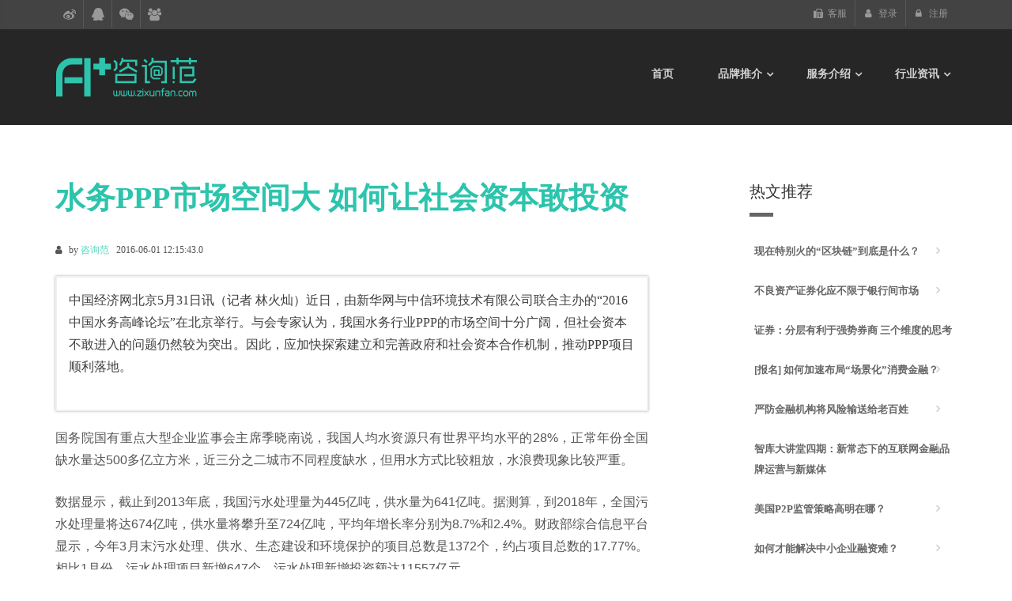

--- FILE ---
content_type: text/html;charset=UTF-8
request_url: http://www.zixunfan.com/front/newscircle/newscircle_193.html
body_size: 41825
content:








<!DOCTYPE html>
<!--[if IE 9]> <html lang="en" class="ie9"> <![endif]-->
<!--[if !IE]><!-->
<html lang="en">
<!--<![endif]-->
<head>
    <base href="http://www.zixunfan.com:80/"/>
    <title>水务PPP市场空间大 如何让社会资本敢投资</title>
    <meta http-equiv="Content-Type" content="text/html; charset=UTF-8">
    <meta name="keywords" content="水务PPP，市场，社会资本，投资" />
    <meta name="description" content="水务PPP市场空间大 如何让社会资本敢投资" />
    <meta name="author" content="zixunfan.com">
    <!-- Mobile Meta -->
    <meta name="viewport" content="width=device-width, initial-scale=1.0">
    <!-- Favicon -->
    <link rel="shortcut icon" href="/static/images/favicon.ico">
    
<link rel="stylesheet" media="screen" href="http://static.zixunfan.com/plugins/bootstrap/3.3.6/css/bootstrap.min.css"/>
<link rel="stylesheet" media="screen" href="https://cdn.bootcss.com/font-awesome/4.7.0/css/font-awesome.min.css"/>
<!-- iDea core CSS file -->
<link href="/static/css/style.css" rel="stylesheet">
<link href="/static/css/skins/leng_cui.css" rel="stylesheet">
<!-- Custom css -->
    <!-- Plugins -->
    <link href="/static/plugins/magnific-popup/magnific-popup.css" rel="stylesheet">
    <link href="/static/css/animations.css" rel="stylesheet">
    <link href="/static/plugins/owl-carousel/owl.carousel.css" rel="stylesheet">
</head>
<body>
<!-- scrollToTop -->
<div class="scrollToTop"><i class="icon-up-open-big"></i></div>
<!-- page wrapper start -->
<div class="page-wrapper">
    <!-- header-top start -->
    
<div class="header-top">
    <div class="container">
        <div class="row">
            <div class="col-xs-2 col-sm-6">
                <!-- header-top-first start -->
                <div class="header-top-first clearfix">
                    <ul class="social-links clearfix hidden-xs">
                        <li class="weibo"><a target="_blank" href="http://www.weibo.com/zixunfan"><i class="fa fa-weibo"></i></a></li>
                        <li class="qq"><a target="_blank" href="http://shang.qq.com/wpa/qunwpa?idkey=18e97616bb0297d8ccd4af6af4cc69ad2acac35cd058cb4073daa8abaffdea53"><i class="fa fa-qq"></i></a></li>
                        <li class="weixin"><a target="_blank" href="http://weixin.sogou.com/weixin?type=1&query=zixunfan&ie=utf8"><i class="fa fa-weixin"></i></a></li>
                        <li class="group"><a target="_blank" href="http://buluo.qq.com/mobile/barindex.html?_bid=128&_wv=1027&bid=289348"><i class="fa fa-group"></i></a></li>
                        
                        
                        
                        
                    </ul>
                    <div class="social-links hidden-lg hidden-md hidden-sm">
                        <div class="btn-group dropdown">
                            <button type="button" class="btn dropdown-toggle" data-toggle="dropdown"><i class="fa fa-share-alt"></i></button>
                            <ul class="dropdown-menu dropdown-animation">
                                <li class="weibo"><a target="_blank" href="http://www.weibo.com/zixunfan"><i class="fa fa-weibo"></i></a></li>
                                <li class="qq"><a target="_blank" href="http://shang.qq.com/wpa/qunwpa?idkey=18e97616bb0297d8ccd4af6af4cc69ad2acac35cd058cb4073daa8abaffdea53"><i class="fa fa-qq"></i></a></li>
                                <li class="weixin"><a target="_blank" href="http://weixin.sogou.com/weixin?type=1&query=zixunfan&ie=utf8"><i class="fa fa-weixin"></i></a></li>
                                <li class="group"><a target="_blank" href="http://buluo.qq.com/mobile/barindex.html?_bid=128&_wv=1027&bid=289348"><i class="fa fa-group"></i></a></li>
                            </ul>
                        </div>
                    </div>
                </div>
                <!-- header-top-first end -->
            </div>
            <div class="col-xs-10 col-sm-6">
                <!-- header-top-second start -->
                <div id="header-top-second"  class="clearfix">
                    <!-- header top dropdowns start -->
                    <div class="header-top-dropdown">
                        
                            
                            
                                
                                    
                                        
                                            
                                            
                                        
                                    
                                
                            
                        
                            <div class="btn-group dropdown">
                                <button type="button" class="btn dropdown-toggle" data-toggle="dropdown" onclick="window.location.href='http://webim.qiao.baidu.com//im/msg?siteid=7024438'" id="registe">
                                    <i class="fa fa-fax pr-10"></i> 客服
                                </button>
                            </div>
                        <div class="btn-group dropdown">
                            
                            <button type="button" class="btn dropdown-toggle" data-toggle="dropdown"  onclick="window.location.href='/login'"id="login"><i class="fa fa-user"></i> 登录</button>
                            <button type="button" class="btn dropdown-toggle" data-toggle="dropdown" onclick="window.location.href='/management/index'" id="account_phone" style="display:none;" ><i class="fa fa-user"></i> 我的帐户</button>
                            
                                
                                    
                                        
                                            
                                            
                                            
                                        
                                        
                                            
                                            
                                            
                                        
                                        
                                        
                                        
                                        
                                            
                                        
                                        
                                        
                                        
                                            
                                            
                                            
                                        
                                    
                                
                            
                        </div>
                            <div class="btn-group dropdown">
                                <button type="button" class="btn dropdown-toggle" data-toggle="dropdown" onclick="window.location.href='/register'" id="register">
                                    <i class="fa fa-lock"></i> 注册
                                </button>
                                <button type="button" class="btn dropdown-toggle" data-toggle="dropdown" onclick="window.location.href='/loginout'" id="account" style="display:none;">
                                    <i class="fa fa-lock"></i> 退出
                                </button>
                            </div>
                        
                            
                            
                                
                                    
                                        
                                        
                                            
                                            
                                            
                                        
                                        
                                        
                                        
                                            
                                            
                                            
                                        
                                        
                                            
                                            
                                            
                                        
                                        
                                            
                                            
                                            
                                        
                                        
                                            
                                            
                                        
                                        
                                    
                                    
                                        
                                        
                                    
                                
                            
                        
                    </div>
                    <!--  header top dropdowns end -->
                </div>
                <!-- header-top-second end -->
            </div>
        </div>
    </div>
</div>

    <!-- header-top end -->
    <!-- header start (remove fixed class from header in order to disable fixed navigation mode) -->
    

<header class="header fixed clearfix">
    <div class="container">
        <div class="row">
            <div class="col-md-3">
                <!-- header-left start -->
                <div class="header-left clearfix">
                    <!-- logo -->
                    <div class="logo">
                        <a href="/index.html"><img id="logo" src="/static/images/logo.png" alt="咨询范"></a>
                    </div>
                    <!-- name-and-slogan -->
                    <div class="site-slogan">
                    </div>
                </div>
                <!-- header-left end -->
            </div>
            <div class="col-md-9">
                <!-- header-right start -->
                <div class="header-right clearfix">
                    <!-- main-navigation start -->
                    <div class="main-navigation animated">
                        <!-- navbar start -->
                        <nav class="navbar navbar-default" role="navigation">
                            <div class="container-fluid">
                                <!-- Toggle get grouped for better mobile display -->
                                <div class="navbar-header">
                                    <button type="button" class="navbar-toggle" data-toggle="collapse"
                                            data-target="#navbar-collapse-1">
                                        <span class="sr-only">Toggle navigation</span>
                                        <span class="icon-bar"></span>
                                        <span class="icon-bar"></span>
                                        <span class="icon-bar"></span>
                                    </button>
                                </div>
                                <!-- Collect the nav links, forms, and other content for toggling -->
                                <div class="collapse navbar-collapse" id="navbar-collapse-1">
                                    <ul class="nav navbar-nav navbar-right">
                                        
                                        
                                        
                                        
                                        <li class=''><a href="/">首页</a></li>
                                        <!-- mega-menu start -->
                                        <li class='dropdown '>
                                            <a href="javascript:void(0)" class="dropdown-toggle" data-toggle="dropdown">品牌推介</a>
                                            <ul class="dropdown-menu">
                                                
                                                <li><a href="/front/our/milestone.html"><i class="icon-right-open"></i>品牌故事</a></li>
                                                <li><a href="/front/our/about.html"><i class="icon-right-open"></i>关于我们</a></li>
                                                
                                                <li><a href="/front/our/partner.html"><i class="icon-right-open"></i>合作伙伴</a></li>
                                                
                                                
                                                <li><a href="/front/our/contact.html"><i class="icon-right-open"></i>联系我们</a></li>
                                            </ul>
                                        </li>
                                        <li class='dropdown '>
                                            <a href="javascript:void(0)" class="dropdown-toggle" data-toggle="dropdown">服务介绍</a>
                                            <ul class="dropdown-menu">
                                                <li><a href="/zcb/index"><i class="icon-right-open"></i>资产服务</a></li>
                                                <li><a href="/zixun.html"><i class="icon-right-open"></i>VIP咨询</a></li>
                                            </ul>
                                        </li>
                                        
                                        
                                        
                                        
                                        
                                        <li class='dropdown  '>
                                            <a href="javascript:void(0)" class='dropdown-toggle' data-toggle="dropdown">行业资讯</a>
                                            <ul class="dropdown-menu">
                                                <li><a href="/front/guidance/guidance1.html"><i class="icon-right-open"></i>政策导读</a></li>
                                                
                                                <li><a href="/front/newscircle/newscircle1.html"><i class="icon-right-open"></i>金融资讯</a></li>
                                                <li><a href="/ganhuo/list"><i class="icon-right-open"></i>微信群分享</a></li>
                                                <li><a href="/zhiku/list"><i class="icon-right-open"></i>智库大讲堂</a></li>
                                            </ul>
                                        </li>
                                    </ul>
                                </div>
                            </div>
                        </nav>
                        <!-- navbar end -->
                    </div>
                    <!-- main-navigation end -->
                </div>
                <!-- header-right end -->
            </div>
        </div>
    </div>
</header>

    <!-- header end -->
    <!-- main-container start -->
    <section class="main-container">
        <div class="container">
            <div class="row">
                <!-- main start -->
                <div class="main col-md-8">
                    <!-- page-title start -->
                    <h1 class="page-title">水务PPP市场空间大 如何让社会资本敢投资</h1>
                    <!-- page-title end -->
                    <!-- blogpost start -->
                    <article class="clearfix blogpost full">
                        <div class="blogpost-body">
                            
                            
                            
                            
                            
                            
                            
                            <div class="article-content">
                                <header>
                                    <div class="submitted"><i class="fa fa-user pr-5"></i> by <a
                                            href="javascript:void(0);">咨询范
                                    </a>&nbsp;&nbsp;2016-06-01 12:15:43.0
                                    </div>
                                </header>
                                <p class="p_content"><p><section class="135editor" data-id="24" style="margin: 0px; padding: 0px; font-family: 微软雅黑; font-size: 16px; line-height: 25.6px; box-sizing: border-box; border: 0px none;"><section class="135brush layout" style="margin: 3px auto; padding: 15px; color: rgb(62, 62, 62); line-height: 24px; box-shadow: rgb(170, 170, 170) 0px 0px 3px; border: 2px solid rgb(240, 240, 240); box-sizing: border-box;"><p style="margin: 0px; padding: 0px; clear: both; line-height: 1.75em;"><span style="margin: 0px; padding: 0px; line-height: 25.6px; text-align: justify;">中国经济网北京5月31日讯（记者 林火灿）近日，由新华网与中信环境技术有限公司联合主办的“2016中国水务高峰论坛”在北京举行。与会专家认为，我国水务行业PPP的市场空间十分广阔，但社会资本不敢进入的问题仍然较为突出。因此，应加快探索建立和完善政府和社会资本合作机制，推动PPP项目顺利落地。</span></p><div><span style="margin: 0px; padding: 0px; line-height: 25.6px; text-align: justify;"><br /></span></div></section></section></p><p style="margin: 0px; padding: 0px; clear: both; font-family: 'Helvetica Neue', Helvetica, 'Hiragino Sans GB', 'Microsoft YaHei', Arial, sans-serif; font-size: 16px; text-align: justify; line-height: 1.75em;"><span style="margin: 0px; padding: 0px; line-height: 1.6;">国务院国有重点大型企业监事会主席季晓南说，我国人均水资源只有世界平均水平的28%，正常年份全国缺水量达500多亿立方米，近三分之二城市不同程度缺水，但用水方式比较粗放，水浪费现象比较严重。</span><br style="margin: 0px; padding: 0px;" /></p><p style="margin: 0px; padding: 0px; clear: both; font-family: 'Helvetica Neue', Helvetica, 'Hiragino Sans GB', 'Microsoft YaHei', Arial, sans-serif; font-size: 16px; line-height: 25.6px; text-align: justify;"><br style="margin: 0px; padding: 0px;" /></p><p style="margin: 0px; padding: 0px; clear: both; font-family: 'Helvetica Neue', Helvetica, 'Hiragino Sans GB', 'Microsoft YaHei', Arial, sans-serif; font-size: 16px; text-align: justify; line-height: 1.75em;">数据显示，截止到2013年底，我国污水处理量为445亿吨，供水量为641亿吨。据测算，到2018年，全国污水处理量将达674亿吨，供水量将攀升至724亿吨，平均年增长率分别为8.7%和2.4%。财政部综合信息平台显示，今年3月末污水处理、供水、生态建设和环境保护的项目总数是1372个，约占项目总数的17.77%。相比1月份，污水处理项目新增647个，污水处理新增投资额达11557亿元。</p><p style="margin: 0px; padding: 0px; clear: both; font-family: 'Helvetica Neue', Helvetica, 'Hiragino Sans GB', 'Microsoft YaHei', Arial, sans-serif; font-size: 16px; line-height: 25.6px; text-align: justify;"><br style="margin: 0px; padding: 0px;" /></p><p style="margin: 0px; padding: 0px; clear: both; font-family: 'Helvetica Neue', Helvetica, 'Hiragino Sans GB', 'Microsoft YaHei', Arial, sans-serif; font-size: 16px; text-align: justify; line-height: 1.75em;">“这么大的治理需求，仅靠财政的投入难以满足需求，必须撬动社会资本，充分调动市场的积极性，实现水务领域产品服务在数量和质量上的双提升。”国务院发展研究中心宏观经济研究部副部长、巡视员孟春说。</p><p style="margin: 0px; padding: 0px; clear: both; font-family: 'Helvetica Neue', Helvetica, 'Hiragino Sans GB', 'Microsoft YaHei', Arial, sans-serif; font-size: 16px; line-height: 25.6px; text-align: justify;"><br style="margin: 0px; padding: 0px;" /></p><p style="margin: 0px; padding: 0px; clear: both; font-family: 'Helvetica Neue', Helvetica, 'Hiragino Sans GB', 'Microsoft YaHei', Arial, sans-serif; font-size: 16px; text-align: justify; line-height: 1.75em;">不过，国家发改委经济体制综合改革司原巡视员张丽娜指出，目前财政部项目库里涉水方面的项目达到1400多个，但相关的试点才启动12个。</p><p style="margin: 0px; padding: 0px; clear: both; font-family: 'Helvetica Neue', Helvetica, 'Hiragino Sans GB', 'Microsoft YaHei', Arial, sans-serif; font-size: 16px; line-height: 25.6px; text-align: justify;"><br style="margin: 0px; padding: 0px;" /></p><p style="margin: 0px; padding: 0px; clear: both; font-family: 'Helvetica Neue', Helvetica, 'Hiragino Sans GB', 'Microsoft YaHei', Arial, sans-serif; font-size: 16px; text-align: justify; line-height: 1.75em;">财政部政府和社会合作中心副主任王宁表示，与传统的政府投资行为相比，PPP项目从偏建设、偏工程转向重绩效、重服务从单一的项目延伸到综合治理项目包。流域治理项目综合业务强、河道整治、海绵城市建设、信息化建设等内容，恰好对接了PPP模式，给具备资本、技术、资源整合能力的众多服务商提供了广阔的商机。</p><p style="margin: 0px; padding: 0px; clear: both; font-family: 'Helvetica Neue', Helvetica, 'Hiragino Sans GB', 'Microsoft YaHei', Arial, sans-serif; font-size: 16px; line-height: 25.6px; text-align: justify;"><br style="margin: 0px; padding: 0px;" /></p><p style="margin: 0px; padding: 0px; clear: both; font-family: 'Helvetica Neue', Helvetica, 'Hiragino Sans GB', 'Microsoft YaHei', Arial, sans-serif; font-size: 16px; text-align: justify; line-height: 1.75em;">根据财政部对云南大理洱海水环境治理项目的考察，PPP模式不仅解决了当地环境治理资金紧缺问题，更重要的是诞生了先进理念和创新技术、管理，使政府转变观念、合理定位，利用市场专业力量，帮助政府节约资金近6亿元，缩短工期6个月，让老百姓更快更好的享受了优质的环境，实现政府社会资本和公众的共赢。</p><p style="margin: 0px; padding: 0px; clear: both; font-family: 'Helvetica Neue', Helvetica, 'Hiragino Sans GB', 'Microsoft YaHei', Arial, sans-serif; font-size: 16px; line-height: 25.6px; text-align: justify;"><br style="margin: 0px; padding: 0px;" /></p><p style="margin: 0px; padding: 0px; clear: both; font-family: 'Helvetica Neue', Helvetica, 'Hiragino Sans GB', 'Microsoft YaHei', Arial, sans-serif; font-size: 16px; text-align: justify; line-height: 1.75em;">与会专家指出，水务与城乡居民的日常生活密切相关，是重要的民生基础设施。因此，需要更规范地运用PPP模式来推进水务行业的科学发展。</p><p style="margin: 0px; padding: 0px; clear: both; font-family: 'Helvetica Neue', Helvetica, 'Hiragino Sans GB', 'Microsoft YaHei', Arial, sans-serif; font-size: 16px; line-height: 25.6px; text-align: justify;"><br style="margin: 0px; padding: 0px;" /></p><p style="margin: 0px; padding: 0px; clear: both; font-family: 'Helvetica Neue', Helvetica, 'Hiragino Sans GB', 'Microsoft YaHei', Arial, sans-serif; font-size: 16px; text-align: justify; line-height: 1.75em;">孟春建议，在PPP领域中规范的推广运用中，应研究建立水务PPP相关方之间的相互协调和约束机制，特别注重建立利益相关方的项目协调和约束机制；研究推进水务PPP模式中信息公开机制的建设，解决信息不对称的问题；研究推进水务PPP当中公众参与的立法工作，尽早实现公众参与有法可依；研究加强水务服务行业的绩效管理工作，保障水务服务企业的合法权益；深入研究探索第三方监管机制。</p><p style="margin: 0px; padding: 0px; clear: both; font-family: 'Helvetica Neue', Helvetica, 'Hiragino Sans GB', 'Microsoft YaHei', Arial, sans-serif; font-size: 16px; line-height: 25.6px; text-align: justify;"><br style="margin: 0px; padding: 0px;" /></p><p style="margin: 0px; padding: 0px; clear: both; font-family: 'Helvetica Neue', Helvetica, 'Hiragino Sans GB', 'Microsoft YaHei', Arial, sans-serif; font-size: 16px; text-align: justify; line-height: 1.75em;">张丽娜建议，当前，要进一步加大试点力度，针对水利资本缺乏实践经验的问题，政府有关部门应进一步加强社会资本参与重大水利工程建设运营跟踪指导。要提高项目吸引力，解决社会资本不愿意进的问题，对涉及公益性强、盈利能力弱，回报率低的水利设施的项目，可以通过政府的投资补助、财政补贴、价格机制等综合措施解决项目盈利能力不足的问题，提高社会资本投资的预期收益。此外，要加强服务和监管，实现风险共担和利益共享机制，提高政府和社会资本的合作质量。</p><p style="margin: 0px; padding: 0px; clear: both; font-family: 'Helvetica Neue', Helvetica, 'Hiragino Sans GB', 'Microsoft YaHei', Arial, sans-serif; font-size: 16px; line-height: 25.6px;"><br style="margin: 0px; padding: 0px;" /></p><p style="margin: 0px; padding: 0px; clear: both; font-family: 'Helvetica Neue', Helvetica, 'Hiragino Sans GB', 'Microsoft YaHei', Arial, sans-serif; font-size: 16px; text-align: right; line-height: 1.75em;"><span style="margin: 0px; padding: 0px; max-width: 100%; color: rgb(136, 136, 136); font-size: 12px; line-height: 1.6; text-align: justify; white-space: pre-wrap; box-sizing: border-box !important; word-wrap: break-word !important;">来源：中国经济网</span></p><p style="margin: 0px; padding: 0px; clear: both; font-family: 'Helvetica Neue', Helvetica, 'Hiragino Sans GB', 'Microsoft YaHei', Arial, sans-serif; font-size: 16px; text-align: right; line-height: 1.75em;"><span style="margin: 0px; padding: 0px; max-width: 100%; color: rgb(136, 136, 136); font-size: 12px; line-height: 1.6; text-align: justify; white-space: pre-wrap; box-sizing: border-box !important; word-wrap: break-word !important;">由咨询范整理</span></p><p style="margin: 0px; padding: 0px; clear: both; font-family: 'Helvetica Neue', Helvetica, 'Hiragino Sans GB', 'Microsoft YaHei', Arial, sans-serif; font-size: 16px; max-width: 100%; min-height: 1em; white-space: pre-wrap; color: rgb(62, 62, 62); text-align: justify; line-height: 1.75em; box-sizing: border-box !important; word-wrap: break-word !important;"><span style="margin: 0px; padding: 0px; max-width: 100%; font-size: 14px; box-sizing: border-box !important; word-wrap: break-word !important;">声明:《咨询范》转载上述内容，对文中陈述、观点判断保持中立，不形成投资建议，不对所包含内容的准确性、可靠性或完整性提供任何明示或者暗示的保证，仅供参考、交流之目的，并请自行承担全部责任，<span style="margin: 0px; padding: 0px; max-width: 100%; line-height: 25.6px; box-sizing: border-box !important; word-wrap: break-word !important;">作品</span>由咨询范收集整理，如有侵权，请联系我们删除。</span></p><p style="margin: 0px; padding: 0px; clear: both; font-family: 'Helvetica Neue', Helvetica, 'Hiragino Sans GB', 'Microsoft YaHei', Arial, sans-serif; font-size: 16px; max-width: 100%; min-height: 1em; white-space: pre-wrap; color: rgb(62, 62, 62); text-align: justify; line-height: 1.75em; box-sizing: border-box !important; word-wrap: break-word !important;"><span style="margin: 0px; padding: 0px; max-width: 100%; font-size: 14px; box-sizing: border-box !important; word-wrap: break-word !important;"><section style="margin: 0px 0px 0px 1em; padding: 0px; max-width: 100%; box-sizing: border-box; word-wrap: break-word !important; line-height: 1.4em;"><span style="margin: 0px; padding: 0px; max-width: 100%; box-sizing: border-box !important; word-wrap: break-word !important; font-size: 14px;"><span style="margin: 0px; padding: 0px; max-width: 100%; box-sizing: border-box !important; word-wrap: break-word !important; line-height: 32px; white-space: pre-wrap;"><span data-brushtype="text" data-mce-style="color: #a5a5a5;" placeholder="关于135编辑器" style="margin: 0px; padding: 4px 10px; max-width: 100%; box-sizing: border-box !important; word-wrap: break-word !important; border-radius: 5px; color: rgb(255, 255, 255); background-color: rgb(71, 193, 168);">关于咨询范</span></span></span></section><section data-style="color:rgb(89, 89, 89); font-size:14px; line-height:28px" style="margin: -0.7em 0px 0px; padding: 10px 1em; max-width: 100%; box-sizing: border-box; word-wrap: break-word !important; font-size: 1em; border: 1px solid rgb(71, 193, 168); border-radius: 0.4em; color: rgb(51, 51, 51); background-color: rgb(239, 239, 239);"><p style="margin: 0px; padding: 0px; max-width: 100%; clear: both; min-height: 1em; white-space: pre-wrap; font-family: 微软雅黑; font-size: 16px; line-height: 25.6px; box-sizing: border-box !important; word-wrap: break-word !important;"><span style="margin: 0px; padding: 0px; max-width: 100%; box-sizing: border-box !important; word-wrap: break-word !important; font-size: 14px; line-height: inherit; text-align: justify;">专注于科技金融解决方案，为平台提供技术研发，运营推广，咨询培训，资本市场退出一体化服务。</span><br style="margin: 0px; padding: 0px; max-width: 100%; box-sizing: border-box !important; word-wrap: break-word !important;" /></p><p style="text-align: center; margin: 0px; padding: 0px; max-width: 100%; clear: both; min-height: 1em; white-space: pre-wrap; font-family: 微软雅黑; font-size: 16px; line-height: 25.6px; box-sizing: border-box !important; word-wrap: break-word !important;"><img src="http://images-zixunfan.b0.upaiyun.com/cpa/article/20160601/article_1464754054379.png" alt="" /><br style="margin: 0px; padding: 0px; max-width: 100%; box-sizing: border-box !important; word-wrap: break-word !important;" /></p><p style="text-align: center; margin: 0px; padding: 0px; max-width: 100%; clear: both; min-height: 1em; white-space: pre-wrap; font-family: 微软雅黑; font-size: 16px; line-height: 25.6px; box-sizing: border-box !important; word-wrap: break-word !important;">关注我们，更多精彩</p></section><br /></span></p><section style="margin: 0px; padding: 0px; max-width: 100%; box-sizing: border-box; color: rgb(51, 51, 51); font-family: 'Helvetica Neue', Helvetica, 'Hiragino Sans GB', 'Microsoft YaHei', Arial, sans-serif; font-size: 16px; line-height: 25.6px; text-align: center; word-wrap: break-word !important;"><span style="margin: 0px; padding: 0px; max-width: 100%; box-sizing: border-box !important; word-wrap: break-word !important;"><span style="margin: 0px; padding: 0px; max-width: 100%; box-sizing: border-box; word-wrap: break-word !important; line-height: 1.6; font-size: 24px; color: rgb(71, 193, 168);">征 &nbsp;稿</span></span><br style="margin: 0px; padding: 0px; max-width: 100%; box-sizing: border-box; word-wrap: break-word !important;" /></section><section style="margin: 0px; padding: 0px; max-width: 100%; box-sizing: border-box; color: rgb(51, 51, 51); font-family: 'Helvetica Neue', Helvetica, 'Hiragino Sans GB', 'Microsoft YaHei', Arial, sans-serif; font-size: 16px; line-height: 25.6px; text-align: center; word-wrap: break-word !important;"><span style="margin: 0px; padding: 0px; max-width: 100%; box-sizing: border-box; word-wrap: break-word !important; line-height: 1.6;"><br style="margin: 0px; padding: 0px; max-width: 100%; box-sizing: border-box; word-wrap: break-word !important;" /></span></section><section style="margin: 0px; padding: 0px; max-width: 100%; box-sizing: border-box; color: rgb(51, 51, 51); font-family: 'Helvetica Neue', Helvetica, 'Hiragino Sans GB', 'Microsoft YaHei', Arial, sans-serif; font-size: 16px; line-height: 25.6px; text-align: justify; word-wrap: break-word !important;">◆ 征稿要求：来稿题材不限，原创优先。</section><section style="margin: 0px; padding: 0px; max-width: 100%; box-sizing: border-box; color: rgb(51, 51, 51); font-family: 'Helvetica Neue', Helvetica, 'Hiragino Sans GB', 'Microsoft YaHei', Arial, sans-serif; font-size: 16px; line-height: 25.6px; text-align: justify; word-wrap: break-word !important;">◆ 征稿时间：征稿活动无期限，欢迎广大微友投稿！</section><section style="margin: 0px; padding: 0px; max-width: 100%; box-sizing: border-box; color: rgb(51, 51, 51); font-family: 'Helvetica Neue', Helvetica, 'Hiragino Sans GB', 'Microsoft YaHei', Arial, sans-serif; font-size: 16px; line-height: 25.6px; text-align: justify; word-wrap: break-word !important;">◆ 投稿方式：来稿请直接发送到邮箱421378968@qq.com</section><section style="margin: 0px; padding: 0px; max-width: 100%; box-sizing: border-box; color: rgb(51, 51, 51); font-family: 'Helvetica Neue', Helvetica, 'Hiragino Sans GB', 'Microsoft YaHei', Arial, sans-serif; font-size: 16px; line-height: 25.6px; text-align: center; word-wrap: break-word !important;"><br style="margin: 0px; padding: 0px; max-width: 100%; box-sizing: border-box; word-wrap: break-word !important;" /></section><p style="margin: 0px; padding: 0px; max-width: 100%; box-sizing: border-box; clear: both; min-height: 1em; white-space: pre-wrap; color: rgb(51, 51, 51); font-family: 'Helvetica Neue', Helvetica, 'Hiragino Sans GB', 'Microsoft YaHei', Arial, sans-serif; font-size: 16px; line-height: 25.6px; text-align: justify; word-wrap: break-word !important;">咨询电话：15577937704</p><p style="margin: 0px; padding: 0px; max-width: 100%; box-sizing: border-box; clear: both; min-height: 1em; white-space: pre-wrap; color: rgb(51, 51, 51); font-family: 'Helvetica Neue', Helvetica, 'Hiragino Sans GB', 'Microsoft YaHei', Arial, sans-serif; font-size: 16px; line-height: 25.6px; text-align: justify; word-wrap: break-word !important;"><span style="margin: 0px; padding: 0px; max-width: 100%; box-sizing: border-box !important; word-wrap: break-word !important; line-height: 1.6;">爆料</span><span style="margin: 0px; padding: 0px; max-width: 100%; box-sizing: border-box !important; word-wrap: break-word !important; line-height: 1.6;">/合作QQ:421378968</span></p><p style="margin: 0px; padding: 0px; max-width: 100%; box-sizing: border-box; clear: both; min-height: 1em; white-space: pre-wrap; color: rgb(51, 51, 51); font-family: 'Helvetica Neue', Helvetica, 'Hiragino Sans GB', 'Microsoft YaHei', Arial, sans-serif; font-size: 16px; line-height: 25.6px; text-align: justify; word-wrap: break-word !important;"><span style="margin: 0px; padding: 0px; max-width: 100%; box-sizing: border-box !important; word-wrap: break-word !important; line-height: 1.6;">QQ群：256784013</span></p><br /><p><br /></p>
                                </p>
                            </div>
                        </div>
                        
                        
                        
                        
                        
                        
                    </article>
                    <!-- blogpost end -->
                </div>
                <!-- main end -->
                <!-- sidebar start -->
                <aside class="col-md-3 col-md-offset-1">
                    <div class="sidebar">
                        <div class="block clearfix">
                            <h3 class="title">热文推荐</h3>
                            <div class="separator"></div>
                            <nav>
                                <ul class="nav nav-pills nav-stacked">
                                    
                                        
                                          <li><a href="front/newscircle/newscircle_195.html">现在特别火的“区块链”到底是什么？</a></li>
                                        
                                          <li><a href="front/newscircle/newscircle_194.html">不良资产证券化应不限于银行间市场</a></li>
                                        
                                          <li><a href="front/newscircle/newscircle_192.html">证券：分层有利于强势券商 三个维度的思考</a></li>
                                        
                                          <li><a href="front/newscircle/newscircle_191.html">[报名] 如何加速布局“场景化”消费金融？</a></li>
                                        
                                          <li><a href="front/newscircle/newscircle_190.html">严防金融机构将风险输送给老百姓</a></li>
                                        
                                          <li><a href="front/newscircle/newscircle_189.html">智库大讲堂四期：新常态下的互联网金融品牌运营与新媒体</a></li>
                                        
                                          <li><a href="front/newscircle/newscircle_188.html">美国P2P监管策略高明在哪？</a></li>
                                        
                                          <li><a href="front/newscircle/newscircle_187.html">如何才能解决中小企业融资难？</a></li>
                                        
                                    
                                </ul>
                            </nav>
                        </div>
                    </div>
                </aside>
                <!-- sidebar end -->
            </div>
        </div>
    </section>
    <!-- main-container end -->
    <footer id="footer">
        <!-- .subfooter start -->
        
<div class="subfooter">
    <div class="container">
        <div class="row">
            <div class="col-md-6">
                <p>Copyright &copy; 2015-2020.北京人人帮网络技术有限公司.<a href="http://beian.miit.gov.cn/publish/query/indexFirst.action" target="_blank">京ICP备16032633号-1</a></p>
            </div>
            <div class="col-md-6">
                <nav class="navbar navbar-default" role="navigation">
                    <!-- Toggle get grouped for better mobile display -->
                    <div class="navbar-header">
                        <button type="button" class="navbar-toggle" data-toggle="collapse" data-target="#navbar-collapse-2">
                            <span class="sr-only">Toggle navigation</span>
                            <span class="icon-bar"></span>
                            <span class="icon-bar"></span>
                            <span class="icon-bar"></span>
                        </button>
                    </div>
                    <div class="collapse navbar-collapse" id="navbar-collapse-2">
                        <ul class="nav navbar-nav">
                            
                            <li><a href="/index.html" class="scrollTo">首页</a></li>
                            <li><a href="/ganhuo/list">干货分享</a></li>
                            <li><a href="/front/newscircle/newscircle1.html">金融资讯</a></li>
                            <li><a href="/front/our/about.html">关于我们</a></li>
                            <li><a href="/front/our/contact.html">联系我们</a></li>
                        </ul>
                    </div>
                </nav>
            </div>
        </div>
    </div>
</div>
        <!-- .subfooter end -->
    </footer>
    <!-- footer end -->
</div>
<!-- page-wrapper end -->
<!-- js start -->

<script type="text/javascript" src="http://static.zixunfan.com/plugins/jQuery/jquery-2.2.3.min.js"></script>
<script type="text/javascript" src="http://static.zixunfan.com/plugins/bootstrap/3.3.6/js/bootstrap.min.js"></script>
<!-- Modernizr javascript -->
<script type="text/javascript" src="/static/plugins/modernizr.js"></script>
<!-- jQuery REVOLUTION Slider  -->
<script type="text/javascript" src="/static/plugins/rs-plugin/js/jquery.themepunch.tools.min.js"></script>
<script type="text/javascript" src="/static/plugins/rs-plugin/js/jquery.themepunch.revolution.min.js"></script>
<!-- Isotope javascript -->
<script type="text/javascript" src="/static/plugins/isotope/isotope.pkgd.min.js"></script>
<!-- Owl carousel javascript -->
<script type="text/javascript" src="/static/plugins/owl-carousel/owl.carousel.js"></script>
<!-- Magnific Popup javascript -->
<script type="text/javascript" src="/static/plugins/magnific-popup/jquery.magnific-popup.min.js"></script>
<!-- Appear javascript -->
<script type="text/javascript" src="/static/plugins/jquery/jquery.appear.js"></script>
<!-- Sharrre javascript -->
<script type="text/javascript" src="/static/plugins/jquery/jquery.sharrre.js"></script>
<!-- Count To javascript -->
<script type="text/javascript" src="/static/plugins/jquery/jquery.countTo.js"></script>
<!-- Parallax javascript -->
<script type="text/javascript" src="/static/plugins/jquery/jquery.parallax-1.1.3.js"></script>
<!-- Contact form -->
<script type="text/javascript" src="http://static.zixunfan.com/plugins/jquery-validation/1.14.0/jquery.validate.min.js"></script>
<!-- Initialization of Plugins -->
<script type="text/javascript" src="/static/js/template.js"></script>
<!-- Custom Scripts -->
<script type="text/javascript" src="/static/js/custom.js"></script>
<!-- js end -->
</body>
</html>


--- FILE ---
content_type: text/html;charset=UTF-8
request_url: http://www.zixunfan.com/islogin
body_size: 68
content:
{"code":-1,"msg":"no login","url":"","version":"1.0"}

--- FILE ---
content_type: text/css;charset=utf-8
request_url: http://www.zixunfan.com/static/css/skins/leng_cui.css
body_size: 12163
content:
/*
Theme Name: iDea - Clean & Powerful Bootstrap Theme
Author: HtmlCoder
Author URI: http://www.htmlcoder.me
Author e-mail: htmlcoder.me@gmail.com
Version: 1.0.0
Created: September 2014
License URI: http://wrapbootstrap.com
File Description: Green Skin
*/

/* 1 Typography
----------------------------------------------------------------------------- */
a, .text-default {
    color: #51d6bb;
}
a:hover {
    color: #51d6bb;
}
mark,
.mark {
    background-color: #51d6bb;
    color: #ffffff;
}
.table > thead > tr > th {
    border-bottom: 1px solid #51d6bb;
    background-color: #51d6bb;
    color: #fff;
}
.table-bordered {
    border-color: #51d6bb;
}

/* 2 Layout
----------------------------------------------------------------------------- */
.default-bg {
    background-color: #51d6bb;
    color: #ffffff;
}

/* Backgrounds
---------------------------------- */
.default-translucent-bg:after {
    background-color: rgba(13,134,9,0.7);
}

/* 3 Pages
----------------------------------------------------------------------------- */
.blogpost .post-info {
    background:#2DC4AD;
}
.blogpost .side .social-links li a {
    background-color: transparent;
    border-color: transparent;
    color: #51d6bb;
}
.blogpost ul.links li a:hover {
    color: #51d6bb;
}

/* timeline layout */
.timeline-date-label {
    color: #51d6bb;
}
@media (min-width:768px) {
    .timeline .timeline-item:before {
        background-color: #fff;
        border: 1px solid #51d6bb;
    }
}

/* 4 Template Components
----------------------------------------------------------------------------- */
/* Buttons
---------------------------------- */
/* Gray Buttons */
.btn-gray:hover,
.btn-gray:focus,
.btn-gray:active,
.btn-gray.active,
.open .dropdown-toggle.btn-gray {
    color: #ffffff;
    background-color: #51d6bb;
    border-color: #51d6bb;
}

/* Light Gray Buttons */
.btn-light-gray:hover,
.btn-light-gray:focus,
.btn-light-gray:active,
.btn-light-gray.active,
.open .dropdown-toggle.btn-light-gray {
    color: #ffffff;
    background-color: #51d6bb;
    border-color: #51d6bb;
}

/* Default Buttons */
.btn-default {
    background-color: #51d6bb;
    color: #ffffff !important;
    border-color: #51d6bb;
}
.right{ float: right;}
.btn-default:hover,
.btn-default:focus,
.btn-default:active,
.btn-default.active,
.open .dropdown-toggle.btn-default {
    color: #fff !important;
    background-color: #51d6bb;
    border-color: #51d6bb;
}
.btn-default.disabled,
.btn-default[disabled],
fieldset[disabled] .btn-default {
    background-color: #51d6bb;
    border-color: #51d6bb;
}

/* Button with transparent bg
---------------------------------- */
.btn-white {
    background-color: transparent;
    color: #51d6bb;
    border: 1px solid #51d6bb;
}
.btn-white:hover,
.btn-white:focus,
.btn-white:active,
.btn-white.active,
.open .dropdown-toggle.btn-white {
    color: #fff;
    background-color: #51d6bb;
    border-color: #51d6bb;
}

/* Forms
---------------------------------- */
.default-bg .form-control {
    border-color: #51d6bb;
    background-color: rgba(0, 0, 0, 0.2);
    -webkit-box-shadow: inset 0 2px 3px rgba(0, 0, 0, .35);
    box-shadow: inset 0 2px 3px rgba(0, 0, 0, .35);
    color: #ffffff;
}
.default-bg .form-control:focus {
    border-color: #51d6bb;
    background-color: rgba(0, 0, 0, 0.25);
}
.default-bg .input-group-addon {
    background-color: #51d6bb;
    border-color: #51d6bb;
    color: #fff;
}

/* Pager
---------------------------------- */
ul.pagination li > a:hover {
    background-color: transparent;
    color: #ffffff;
    background-color: #51d6bb;
    border-color: #51d6bb;
}
ul.pagination li.active a,
.pagination > .active > a:hover,
.pagination > .active > a:focus {
    color: #ffffff;
    background-color: #51d6bb;
    border-color: #51d6bb;
}

/* Tabs
---------------------------------- */
.nav-tabs > li.active > a:after {
    background-color: #51d6bb;
}
.tab-content:after {
    background-color: #51d6bb;
}
@media (max-width:480px) {
    .nav-tabs > li > a:hover:after {
        background-color: #51d6bb;
    }
}

/* Horizontal tabs version 2 */
.tabs-style-2 .nav-tabs {
    border-bottom: 1px solid #51d6bb;
}
.tabs-style-2 .nav-tabs > li.active > a,
.tabs-style-2 .nav-tabs > li.active > a:hover,
.tabs-style-2 .nav-tabs > li.active > a:focus,
.tabs-style-2 .nav-tabs > li > a:hover {
    border: 1px solid #51d6bb;
    background-color: #51d6bb;
    color: #fff;
}

/* vertical tabs */
.vertical .nav-tabs > li > a:hover:after {
    background-color: #51d6bb;
}

/* Nav pills
---------------------------------- */
.nav-pills > li.active > a,
.nav-pills > li.active > a:hover,
.nav-pills > li.active > a:focus,
.nav-pills > li > a:hover,
.nav-pills > li > a:focus {
    border: 1px solid #f3f3f3;
    color: #51d6bb;
    background-color: #fafafa;
}
.nav-pills > li.active > a:after {
    color: #51d6bb;
}
.nav-pills > li.active > a:hover:after,
.nav-pills > li.active > a:focus:after,
.nav-pills > li > a:hover:after,
.nav-pills > li > a:focus:after {
    color: #51d6bb;
}
.light .footer-content .nav-pills > li.active > a:hover,
.light .footer-content .nav-pills > li > a:hover {
    color: #51d6bb;
}

/* Collapse
---------------------------------- */
.panel-heading a {
    background-color: #51d6bb;
    color: #ffffff;
}
.panel-heading a:hover,
.panel-transparent .panel-heading a:hover {
    background-color: #51d6bb;
    color: #ffffff;
}

/* Progress bars
---------------------------------- */
.progress-bar-default {
    background-color: #51d6bb;
}

/* Modals
---------------------------------- */
.modal-content .modal-header {
    background-color: #51d6bb;
}

/* Images and Images overlay
---------------------------------- */
.overlay a {
    color: #51d6bb;
    background-color: #ffffff;
}
.overlay-links a + a {
    color: #ffffff;
    background-color: #51d6bb;
}
a.overlay i {
    color: #51d6bb;
}

/* 5 Navigations
----------------------------------------------------------------------------- */
/* first level active menu items on hover/focus */
.navbar-default .navbar-nav > .active > a,
.navbar-default .navbar-nav > .active > a:focus {
    color: #51d6bb;
    background-color: transparent;
}

.main-navigation .navbar-nav > .open > a,
.main-navigation .navbar-nav > .open > a:hover,
.main-navigation .navbar-nav > .open > a:focus {
    color: #666666;
    background-color: #fafafa;
}

/* second level menu items on focus/hover and when opened */
/*.dropdown-menu > li > a:hover,*/
/*.dropdown-menu > li > a:focus,*/
/*.nav .open > a,*/
/*.nav .open > a:hover,*/
/*.nav .open > a:focus,*/
/*.dropdown-menu > .active > a,*/
/*.dropdown-menu > .active > a:hover,*/
/*.dropdown-menu > .active > a:focus,*/
/*.dropdown-menu .menu > .active > a,*/
/*.dropdown-menu .menu > .active > a:hover,*/
/*.dropdown-menu .menu > .active > a:focus {*/
    /*background-color: #ffffff;*/
    /*color: #51d6bb;*/
    /*border-color: #f1f1f1;*/
/*}*/

/* mega menu menu items on focus/hover and when opened */
.mega-menu .menu > li > a:hover,
.mega-menu .menu > li > a:focus {
    background-color: #ffffff;
    color: #51d6bb;
    border-color: #f1f1f1;
}

/* arrows for parent menu items */
.navbar-default .navbar-nav > .active.dropdown > a:before {
    color: #51d6bb;
}
.navbar-default .navbar-nav > .dropdown.open > a:before {
    color: #e5e5e5;
}
.dropdown .dropdown.open>a:before {
    color: #51d6bb;
}

/* mobile menu toggle button on hover/focus */
.navbar-default .navbar-toggle:hover,
.navbar-default .navbar-toggle:focus {
    background-color: #fafafa;
    border-color: #51d6bb;
}
.navbar-default .navbar-toggle:hover .icon-bar,
.navbar-default .navbar-toggle:focus .icon-bar {
    background-color: #51d6bb;
}
@media (max-width:767px) {
    .navbar-default .navbar-nav .open .dropdown-menu > .active > a,
    .navbar-default .navbar-nav .open .dropdown-menu > .active > a:hover,
    .navbar-default .navbar-nav .open .dropdown-menu > .active > a:focus {
        color: #51d6bb;
        background-color: transparent;
    }

    /* first level items hover and focus states */
    .navbar-default .navbar-nav > li > a:hover,
    .navbar-default .navbar-nav > li > a:focus,
    .navbar-default .navbar-nav > .active > a:hover,
    .navbar-default .navbar-nav > .active > a:focus {
        color: #51d6bb;
        background-color: #fff;
    }

    /* second level items on hover/focus */
    .navbar-default .navbar-nav .open .dropdown-menu > li > a:hover,
    .navbar-default .navbar-nav .open .dropdown-menu > li > a:focus {
        color: #51d6bb;
    }
}

/* Subfooter navigation
---------------------------------- */
.subfooter .navbar-default .nav > li > a:hover,
.subfooter .navbar-default .nav > .active > a:hover,
.subfooter .navbar-default .nav > .active > a:focus {
    background-color: transparent;
    color: #51d6bb;
}

/* 6 Blocks/Widgets
----------------------------------------------------------------------------- */
/* Boxes
---------------------------------- */
.box.gray-bg:hover {
    color: #51d6bb;
}
.box.default-bg:hover {
    background-color: #fff;
    border: 1px solid #51d6bb;
}
.box.default-bg:hover * {
    color: #51d6bb;
}
.box-style-1:not(.team-member):hover i {
    color: #51d6bb;
}
.box-style-1.default-bg:hover i,
.box-style-1.dark-bg:hover i {
    color: inherit;
}
.box-style-2:hover .default-bg {
    background-color: #fff;
    border: 1px solid #51d6bb;
}
.box-style-2:hover .default-bg * {
    color: #51d6bb;
}
.box-style-2:hover .white-bg * {
    color: #51d6bb;
}
.box-style-3:hover .default-bg {
    background-color: #fff;
    border: 1px solid #51d6bb;
}
.box-style-3:hover .default-bg * {
    color: #51d6bb;
}
.box-style-3:hover .white-bg * {
    color: #51d6bb;
}

/* Tags cloud block
---------------------------------- */
.tag a:hover {
    color: #ffffff;
    background-color: #51d6bb;
    border-color: #51d6bb;
}

/* Social icons block
---------------------------------- */
.social-links li a {
    background: #51d6bb;
    border: 1px solid #51d6bb;
    color: #fff;
}
.social-links li a:hover {
    background-color: transparent;
    border-color: #51d6bb;
    color: #51d6bb;
}
.social-links .dropdown.open>button>i:before {
    content: "\f00d";
    color: #51d6bb;
}
.header-top .social-links li a:hover {
    color: #51d6bb;
}

/* search and login
---------------------------------- */
.header-top-dropdown .dropdown.open>button,
.header-top-dropdown .dropdown>button:hover {
    color: #51d6bb;
}

/* Pricing tables
---------------------------------- */
.plan .popover-title {
    background-color: #51d6bb;
    color: #ffffff;
}
.gray .plan .header h3 {
    color: #51d6bb;
}
.white .plan .header {
    color: #fff;
    background: #51d6bb;
}
.stripped .header {
    background: #51d6bb;
    -webkit-box-shadow: 0px 0px 60px #51d6bb inset;
    -moz-box-shadow: 0px 0px 60px #51d6bb inset;
    box-shadow: 0px 0px 60px #51d6bb inset;
    color: #fff;
}

/* 7 Main Slideshow
----------------------------------------------------------------------------- */
/* Slider Revolution captions */
.default_bg {
    background-color: #f95800;
    color: #fff;
}

/* Revolution Nav Controls */
.tparrows.round:hover {
    color: #ffffff;
    background-color: #f95800;
}
.tp-bullets.simplebullets.round .bullet:hover,
.tp-bullets.simplebullets.round .bullet.selected {
    background-color: #f95800;
}
.tp-bannertimer {
    background-color: rgba(13,134,9,0.7);
}

/* 8 Owl carousel
----------------------------------------------------------------------------- */
.owl-prev {
    background-color: #51d6bb;
    color: #f1f1f1;
}
.owl-next {
    background-color: #f1f1f1;
    color: #51d6bb;
}
.content-slider-with-controls .owl-buttons div,
.content-slider-with-controls-autoplay .owl-buttons div {
    background-color: #51d6bb;
    color: #f1f1f1;
}
.content-slider-with-controls .owl-prev:hover,
.content-slider-with-controls .owl-next:hover,
.content-slider-with-controls-autoplay .owl-prev:hover,
.content-slider-with-controls-autoplay .owl-next:hover {
    background-color: #f1f1f1;
    color: #51d6bb;
}
.owl-controls .owl-page.active span,
.owl-controls.clickable .owl-page:hover span {
    background: #51d6bb;
}

--- FILE ---
content_type: application/javascript;charset=utf-8
request_url: http://www.zixunfan.com/static/js/custom.js
body_size: 925
content:
/* Place here your custom scripts*/
$(function(){
    function validateLogin(){
        $.ajax({
            url: '/islogin',
            type: "POST",
            dataType : "json",
            contentType : "application/x-www-form-urlencoded;charset=UTF-8",
            success: function(rs){
                if(rs){
                    if(rs.code == 0){
                        $("#register").hide();
                        $("#login").hide();
                        $("#account_phone").show();
                        $("#account").show();
                        return;
                    }
                }
                $("#account_phone").hide();
                $("#account").hide();
                $("#register").show();
                $("#login").show();

            }
        });
    }
    validateLogin();
    window.setInterval(function(){ validateLogin();}, 10*60000);
});